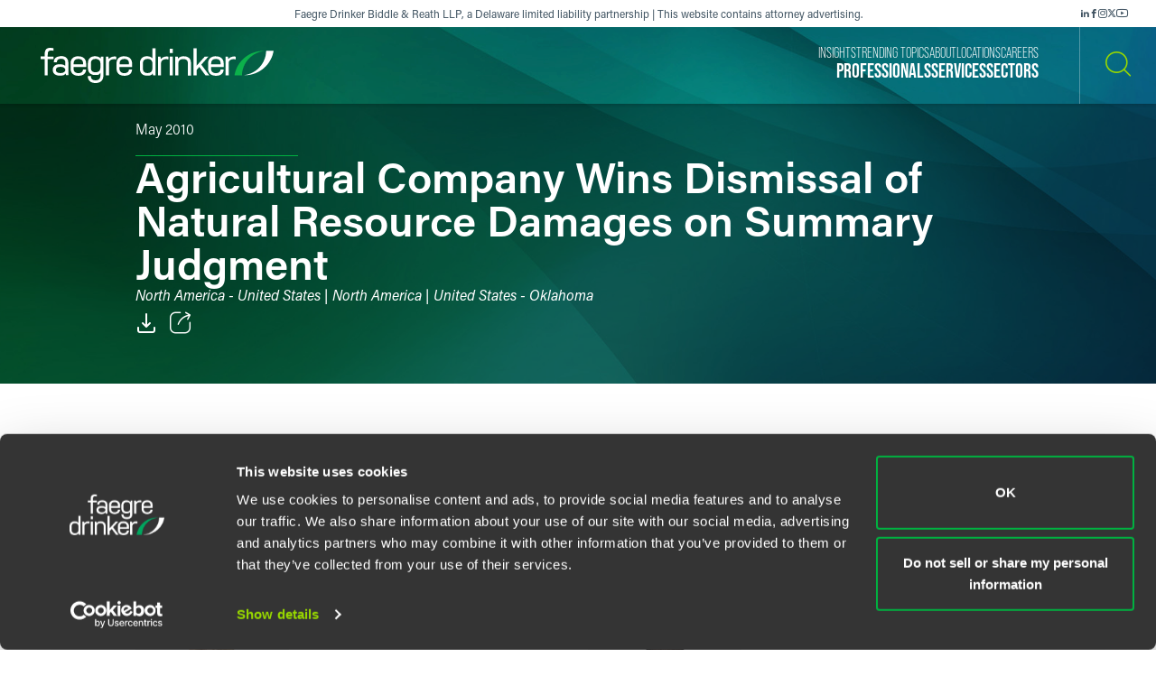

--- FILE ---
content_type: text/html; charset=utf-8
request_url: https://www.faegredrinker.com/en/services/experience/2010/5/dismissal-of-natural-resource-damages-on-summary-judgment-for-agricultural-company
body_size: 13615
content:


<!DOCTYPE html>

<html lang=en>
<head>
    <meta http-equiv="X-UA-Compatible" content="IE=edge" />
    <meta charset="utf-8" />
    <meta name="viewport" content="width=device-width, initial-scale=1">

    <script id="Cookiebot" src="https://consent.cookiebot.com/uc.js" data-cbid="67040340-3ce8-4b1b-a75a-4150cc958120" type="text/javascript" data-georegions="{'region':'US-06','cbid':'8131ab45-d9e9-4af2-9962-63e80bd0b711'},{'region':'AT,BE,BG,HR,CY,CZ,DK,EE,FI,FR,GR,DE,HU,IE,IT,LV,LT,LU,MT,NL,PL,PT,RO,SK,SI,ES,SE,GB','cbid':'4c12d1a0-a877-4dce-a927-df6416183554'}"></script>

            <script>(function(w,d,s,l,i){w[l]=w[l]||[];w[l].push({'gtm.start':
new Date().getTime(),event:'gtm.js'});var f=d.getElementsByTagName(s)[0],
j=d.createElement(s),dl=l!='dataLayer'?'&l='+l:'';j.async=true;j.src=
'https://www.googletagmanager.com/gtm.js?id='+i+dl;f.parentNode.insertBefore(j,f);
})(window,document,'script','dataLayer','GTM-K7QGP4F');</script>
        <script>/*<![CDATA[*/
(function() {
var sz = document.createElement('script'); sz.type = 'text/javascript'; sz.async = true;
sz.src = '//siteimproveanalytics.com/js/siteanalyze_29268.js';
var s = document.getElementsByTagName('script')[0]; s.parentNode.insertBefore(sz, s);
})();
/*]]>*/</script>

    <title>Agricultural Company Wins Dismissal of Natural Resource Damages on Summary Judgment | Experience | Faegre Drinker Biddle &amp; Reath LLP</title>
        <link rel="alternate" hreflang="en" href="https://www.faegredrinker.com/en/services/experience/2010/5/dismissal-of-natural-resource-damages-on-summary-judgment-for-agricultural-company" />
<link rel="canonical" href="https://www.faegredrinker.com/en/services/experience/2010/5/dismissal-of-natural-resource-damages-on-summary-judgment-for-agricultural-company" />
    <link rel="shortcut icon" href="/favicon.ico" type="image/x-icon" />
<link rel="favicon" href="/favicon.ico" type="image/x-icon" />
<meta name="title" content="Agricultural Company Wins Dismissal of Natural Resource Damages on Summary Judgment | Experience" />
<meta name="description" />
<meta name="keywords" content="" />
<meta name="robots" content="INDEX,FOLLOW" />
<meta property="og:url" content="https://www.faegredrinker.com/en/services/experience/2010/5/dismissal-of-natural-resource-damages-on-summary-judgment-for-agricultural-company" />
<meta property="og:type" content="website" />
<meta property="og:title" content="Agricultural Company Wins Dismissal of Natural Resource Damages on Summary Judgment | Experience | Faegre Drinker Biddle &amp; Reath LLP" />
<meta property="og:description" />


<meta name="twitter:card" content="summary">
<meta name="twitter:site" content="FaegreDrinker">
<meta name="twitter:title" content="Agricultural Company Wins Dismissal of Natural Resource Damages on Summary Judgment | Experience | Faegre Drinker Biddle &amp; Reath LLP">
<meta name="twitter:description">


<meta name="cmsURL" content="https://faegredrinker.admin.onenorth.com/sitecore/shell/sitecore/content/Applications/Content%20Editor.aspx?fo=8ee44947-72ee-4a49-8328-db9e9eda11cf" />

    <meta name="lastmodified" content="Sat, 01 May 2010 00:00:00 GMT">


    <meta name="oni_language" content="en" />
    <meta name="oni_section" content="Experience" />
    <meta name="oni_published_date" content="2024-05-03T08:42:49" />




<link rel="stylesheet" href="https://use.typekit.net/psf4cib.css">
<link href="/assets/main/site/css/main.v-oyaaxd6lphnpspp4f8a5w.css" rel="stylesheet">
<link href="/assets/main/site/css/print.v-rqbjp7zsaojqtpeid6xmkq.css" media="print" rel="stylesheet">

    
</head>
<body id="default" class="  ng-scope page--menunoactive scrolling-ready" data-ng-app="App" data-window-resize="" data-scroll-tracker="" data-menu-watcher="" data-ng-class="[{true: 'scrolling-ready'}[scrollData.initialized], {true: 'scrolling-up'}[scrollData.scrollUp], {true: 'scrolling-up'}[scrollData.scrollDown], {true: 'page--menuactive', false: 'page--menunoactive'}[menu.active]]">
    <!--stopindex-->
            <noscript><iframe title="gtm" src="https://www.googletagmanager.com/ns.html?id=GTM-K7QGP4F"
height="0" width="0" style="display:none;visibility:hidden"></iframe></noscript>

    <a href="#main-content" class="link-skip" aria-label="Skip to content link">Skip to content</a>
    <!--startindex-->
    <div class="body-wrapper">
        <!--stopindex-->


        

        
<div class="header__disclaimer">
    <div style="font-size: 12px;">Faegre Drinker Biddle & Reath LLP, a Delaware limited liability partnership | This website contains attorney advertising.</div>
        <div class="nav-social" aria-label="Social Media Links">
            <ul class="footer-social-list pdf--hide">
                    <li class="footer-social-list-item">
                        <a class="footer-social-list-item-text" href="https://www.linkedin.com/company/faegredrinker" target="_blank" title="linkedin">
                            <span class="icon icon-linkedin"></span>
                        </a>
                    </li>
                    <li class="footer-social-list-item">
                        <a class="footer-social-list-item-text" href="https://www.facebook.com/FaegreDrinker" target="_blank" title="facebook">
                            <span class="icon icon-facebook"></span>
                        </a>
                    </li>
                    <li class="footer-social-list-item">
                        <a class="footer-social-list-item-text" href="https://www.instagram.com/faegredrinker/" target="_blank" title="Instagram">
                            <span class="icon icon-instagram"></span>
                        </a>
                    </li>
                    <li class="footer-social-list-item">
                        <a class="footer-social-list-item-text" href="https://www.x.com/faegredrinker" target="_blank" title="X">
                            <span class="icon icon-twitter"></span>
                        </a>
                    </li>
                    <li class="footer-social-list-item">
                        <a class="footer-social-list-item-text" href="https://www.youtube.com/@FaegreDrinker" target="_blank" title="youtube">
                            <span class="icon icon-youtube"></span>
                        </a>
                    </li>
            </ul>
        </div>
</div>
<header class="header introanim introanim--before  " data-path="/en/services/experience/2010/5/dismissal-of-natural-resource-damages-on-summary-judgment-for-agricultural-company" data-introanim="" data-menutoggler="{&quot;usemodal&quot;: false}" data-ng-class="[{true: 'menu-active'}[settings.hasactive],{true: 'introanim--start'}[animation.start]]" data-remove-class="introanim--before">
    <div class="header-section header__nav">
        <div class="header-menu search ng-scope" data-menutoggler-responder="search" data-ng-class="{true: 'active'}[responder.active]">
            <div class="search search--top"
                    ng-controller="keywordSearch"
                    data-search-endpoint="/en/site-search"
                    data-prof-endpoint="/en/professionals">
                    <button class="header__close-button" aria-label="close search menu" data-menutoggler-trigger="search" data-ng-click="onTrigger()">
                         <span class="icon icon-x"></span>
                    </button>
                <div class="ng-scope tabs-list-container">
                    <div class="tabs-list ng-scope">
                        <button class="tabs-list-item ng-scope active-button" id="keyword-button" ng-click="onTrigger('keyword')">
                            <span class="tabs-list-title ng-binding">Keyword</span>
                        </button>
                        <button class="tabs-list-item ng-scope" id="name-button" ng-click="onTrigger('name')">
                            <span class="tabs-list-title ng-binding">Name</span>
                        </button>
                    </div>
                </div>
                <div class="search-grid-pile">
                    <form class="ng-pristine ng-valid" ng-submit="onSubmit()">
                        <div class="search-field search-field--top tabs-section active-section" tabindex="0" id="keyword">
                            <div class="search-box">
                                <input class="search-input"
                                    id="keyword-tabs"
                                    type="text"
                                    ng-model="keyword"
                                    placeholder="How can we guide you today?"
                                    data-placeholder-text
                                    data-placeholder-text-desktop="How can we guide you today?"
                                    data-placeholder-text-mobile="How can we guide you today?"
                                    autocomplete="off"
                                    aria-label="Enter a keyword to search our Site"
                                    tabindex="0" />
                                <button class="interactive submit-button" type="submit" tabindex="0" aria-label="Search our Site"><i class="icon icon-mag-glass"></i></button>
                            </div>
                                <div class="search__sections">
                                    Filter your search:
                                        <button class="section-option" ng-click="sectionSubmit($event, 'All')">All</button>
                                        <button class="section-option" ng-click="sectionSubmit($event, 'Services')">Services &amp; Sectors</button>
                                        <button class="section-option" ng-click="sectionSubmit($event, 'Experience')">Experience</button>
                                        <button class="section-option" ng-click="sectionSubmit($event, 'Insights')">Insights</button>
                                        <button class="section-option" ng-click="sectionSubmit($event, 'News')">News</button>
                                        <button class="section-option" ng-click="sectionSubmit($event, 'Others')">Others</button>
                                </div>
                        </div>
                    </form>
                    <form class="ng-pristine ng-valid" ng-submit="onSubmit()">
                        <div class="search-field search-field--top tabs-section search-box" tabindex="1" id="name">
                            <div class="search-box">
                                <div class="search-name-container">
                                    <input class="search-input"
                                        id="input-firstname"
                                        type="text"
                                        ng-model="firstname"
                                        autocomplete="off"
                                        onenor-typeahead
                                        onenor-typeahead-page-size="25"
                                        onenor-typeahead-autofocus="true"
                                        onenor-typeahead-firstname="firstname"
                                        onenor-typeahead-allow-user-input="true"
                                        onenor-typeahead-user-input-callback="onSubmit"
                                        onenor-typeahead-language="en"
                                        onenor-typeahead-select-callback="onKeywordTypeaheadSelect"
                                        onenor-typeahead-template-ids="{EDC84A99-541A-4544-B408-D276600C66F0}"
                                        onenor-typeahead-progress-message="... searching ..."
                                        onenor-typeahead-empty-message="Press ENTER to search"
                                        onenor-typeahead-endpoint="/webapi/typeahead/search"
                                        onenor-typeahead-css-modifier="header"
                                        placeholder="First Name"
                                        data-placeholder-text
                                        data-placeholder-text-desktop="First Name"
                                        data-placeholder-text-mobile="First Name"
                                        tabindex="1"
                                        aria-label="First Name" />
                                    </div>
                                    <button class="interactive submit-button professionals-submit-button" type="submit" tabindex="1" aria-label="Search our Site"><i class="icon icon-mag-glass"></i></button>
                            </div>
                            <div class="search-box">
                            <div class="search-name-container">
                                <input class="search-input"
                                        id="input-lastname"
                                        type="text"
                                        ng-model="lastname"
                                        autocomplete="off"
                                        onenor-typeahead
                                        onenor-typeahead-page-size="25"
                                        onenor-typeahead-autofocus="true"
                                        onenor-typeahead-lastname="lastname"
                                        onenor-typeahead-allow-user-input="true"
                                        onenor-typeahead-user-input-callback="onSubmit"
                                        onenor-typeahead-language="en"
                                        onenor-typeahead-select-callback="onKeywordTypeaheadSelect"
                                        onenor-typeahead-template-ids="{EDC84A99-541A-4544-B408-D276600C66F0}"
                                        onenor-typeahead-progress-message="... searching ..."
                                        onenor-typeahead-empty-message="Press ENTER to search"
                                        onenor-typeahead-css-modifier="header"
                                        onenor-typeahead-endpoint="/webapi/typeahead/search"
                                        placeholder="Last Name"
                                        data-placeholder-text
                                        data-placeholder-text-desktop="Last Name"
                                        data-placeholder-text-mobile="Last Name"
                                        tabindex="1"
                                        aria-label="Last Name" />
                                    </div>
                            <button class="interactive submit-button professionals-submit-button" type="submit" tabindex="1" aria-label="Search our Site"><i class="icon icon-mag-glass"></i></button>
                            </div>
                            <div class="search__sections search__sections--hidden">
                                Filter your search:
                                <button class="section-option" ng-click="sectionSubmit('')">Search All</button>
                                <button class="section-option" ng-click="sectionSubmit('Services')">Services</button>
                                <button class="section-option" ng-click="sectionSubmit('Experience')">Experience</button>
                                <button class="section-option" ng-click="sectionSubmit('Insights')">Insights</button>
                            </div>
                        </div>
                    </form>
                </div>
            </div>
        </div>
    </div>
    <div class="magic-border">
        <div class="scroll-down-line"></div>
        <button class="scroll-down-button">
            <svg class="scroll-down" xmlns="http://www.w3.org/2000/svg" width="40" height="40" viewBox="0 0 40 40" fill="none">
                <circle cx="20" cy="20" r="19.5" stroke="white" stroke-opacity="0.3"/>
                <path d="M19.5 24.1C18.84 24.1 18.4 23.64 18.4 22.95V9.15C18.4 8.46 18.84 8 19.5 8C20.16 8 20.6 8.46 20.6 9.15V22.95C20.6 23.64 20.16 24.1 19.5 24.1Z" fill="white"/>
                <path d="M19.5 24.1C19.17 24.1 18.95 23.985 18.73 23.755C18.29 23.295 18.29 22.605 18.73 22.145L23.13 17.545C23.57 17.085 24.23 17.085 24.67 17.545C25.11 18.005 25.11 18.695 24.67 19.155L20.27 23.755C20.05 23.985 19.83 24.1 19.5 24.1Z" fill="white"/>
                <path d="M19.5 24.1C19.17 24.1 18.95 23.985 18.73 23.755L14.33 19.155C13.89 18.695 13.89 18.005 14.33 17.545C14.77 17.085 15.43 17.085 15.87 17.545L20.27 22.145C20.71 22.605 20.71 23.295 20.27 23.755C20.05 23.985 19.83 24.1 19.5 24.1Z" fill="white"/>
                <path d="M19.5 31C20.715 31 21.7 29.9703 21.7 28.7C21.7 27.4297 20.715 26.4 19.5 26.4C18.285 26.4 17.3 27.4297 17.3 28.7C17.3 29.9703 18.285 31 19.5 31Z" fill="white"/>
            </svg>
        </button>
        <div class="scroll-down-line"></div>
    </div>

    <div class="inner">
        <div class="header-section header-section-right">
            <div class="header__logo">
                <div class="brand">
                    
                        <a class="logo-link logo-link--primary" href="/en/" aria-label="Faegre Drinker homepage"><img class="brand-logo" src="/-/media/images/2025-reskin-images/faegredrinkerhorizontal_whitegreen-(1).svg?rev=a492cc1069df46bdab38f8cb66573f1c&amp;hash=2617C9FE8A7B0BD1C43269B5D5ED9AE2" alt=""></a>
                    <a class="logo-link logo-link--mobile" href="/en/" aria-label="Faegre Drinker homepage">
                        <img class="brand-logo" src="/-/media/images/logo/faegredrinkerhomepagehero.svg?rev=7cad03d9305f4b61943c6dc133a0e9ad" alt="">
                    </a>
                </div>
            </div>
            <div class="header-menu navigation ng-scope" data-menutoggler-responder="navigation" data-ng-class="{true: 'active'}[responder.active]">
                    
                    <button class="header__close-button" aria-label="close navigation menu" data-menutoggler-trigger="navigation" data-ng-click="onTrigger()">
                        <span class="icon icon-x"></span>
                    </button>
                    <div class="nav-scroll-container">
                        <div class="header__mobile-logo-container">
                            <a class="logo-link logo-link--secondary" href="/en/">
                                <img class="brand-logo brand-logo-secondary" src="/-/media/images/2025-reskin-images/faegredrinkericon.svg?rev=8ecb87fc9d974e4f98c139e40a26f30f&amp;hash=37FAF001AD0D976C4F206ABA23C7FDFD" alt="">
                            </a>
                        </div>
                                            <nav class="header-menu-nav primary" aria-label="Primary Navigation Links">
                            <ul class="navlist">
                                    <li class="navlist-item">
                                        <a class="navlist-text " href="/en/professionals">
                                            <span class="navlist-text-title">Professionals</span>
                                        </a>
                                    </li>
                                    <li class="navlist-item">
                                        <a class="navlist-text " href="/en/services/services">
                                            <span class="navlist-text-title">Services</span>
                                        </a>
                                    </li>
                                    <li class="navlist-item">
                                        <a class="navlist-text " href="/en/services/sectors">
                                            <span class="navlist-text-title">Sectors</span>
                                        </a>
                                    </li>
                            </ul>
                        </nav>
                                            <nav class="header-menu-nav secondary" aria-label="Secondary Navigation Links">
                            <ul class="navlist">
                                    <li class="navlist-item">
                                        <a class="navlist-text " href="/en/insights">
                                            <span class="navlist-text-title">Insights</span>
                                        </a>
                                    </li>
                                    <li class="navlist-item">
                                        <a class="navlist-text " href="/en/insights/topics">
                                            <span class="navlist-text-title">Trending Topics</span>
                                        </a>
                                    </li>
                                    <li class="navlist-item">
                                        <a class="navlist-text " href="/en/about">
                                            <span class="navlist-text-title">About</span>
                                        </a>
                                    </li>
                                    <li class="navlist-item">
                                        <a class="navlist-text " href="/en/locations">
                                            <span class="navlist-text-title">Locations</span>
                                        </a>
                                    </li>
                                    <li class="navlist-item">
                                        <a class="navlist-text " href="/en/careers">
                                            <span class="navlist-text-title">Careers</span>
                                        </a>
                                    </li>
                            </ul>
                            <button id="header-search-menu-btn" class="link-block ng-scope header__button header__button-clear nav-button header__button--menu" data-menutoggler-trigger="search" ng-click="onTrigger()" data-ng-class="{true: 'active'}[trigger.active]">
                                <span class="icon icon-mag-glass"></span>
                            </button>
                        </nav>
                                            <div class="nav-social" aria-label="Social Media Links">
                            <ul class="footer-social-list">
                                    <li class="footer-social-list-item">
                                        <a class="footer-social-list-item-text" href="https://www.linkedin.com/company/faegredrinker" target="_blank" title="linkedin">
                                            <span class="icon icon-linkedin"></span>
                                        </a>
                                    </li>
                                    <li class="footer-social-list-item">
                                        <a class="footer-social-list-item-text" href="https://www.facebook.com/FaegreDrinker" target="_blank" title="facebook">
                                            <span class="icon icon-facebook"></span>
                                        </a>
                                    </li>
                                    <li class="footer-social-list-item">
                                        <a class="footer-social-list-item-text" href="https://www.instagram.com/faegredrinker/" target="_blank" title="Instagram">
                                            <span class="icon icon-instagram"></span>
                                        </a>
                                    </li>
                                    <li class="footer-social-list-item">
                                        <a class="footer-social-list-item-text" href="https://www.x.com/faegredrinker" target="_blank" title="X">
                                            <span class="icon icon-twitter"></span>
                                        </a>
                                    </li>
                                    <li class="footer-social-list-item">
                                        <a class="footer-social-list-item-text" href="https://www.youtube.com/@FaegreDrinker" target="_blank" title="youtube">
                                            <span class="icon icon-youtube"></span>
                                        </a>
                                    </li>
                            </ul>
                        </div>
                    </div>
                </div>
            <div class="header-link-blocks header__buttons">
                
                
                <button class="link-block ng-scope header__button header__button-clear" data-menutoggler-trigger="search" ng-click="onTrigger()" data-ng-class="{true: 'active'}[trigger.active]">
                    <span class="icon icon-mag-glass"></span>
                    <span class="title open">Search</span>
                    <span class="title close">Close</span>
                </button>
                <button class="link-block link-block-menu header__button ng-scope" data-menutoggler-trigger="navigation" data-ng-click="onTrigger()" data-ng-class="{true: 'active'}[trigger.active]">
                    <span class="icon icon-hamburger" data-ng-class="{true: 'active'}[trigger.active]"></span>
                    <span class="title open">Menu</span>
                    <span class="title close">Close </span>
                </button>
                
            </div>
        </div>
    </div>
</header>
        <!--startindex-->
        <div class="main-content" role="main" id="main-content">
            <div class="inner main-inner">
                
<div class="hero-section experience-detail-hero-section" data-ng-class="[{true: 'introanim--start'}[animation.start]]" data-remove-class="introanim--before">
    <div class="hero-container bg-gradient bg-gradient--short">
        <div class="hero">
            <div class="hero-content">
                <div class="hero-text-container">
<!--stopindex-->
                            <div class="hero-date">May 2010</div>
<!--startindex-->
                    <h1 class="hero-title">
                        Agricultural Company Wins Dismissal of Natural Resource Damages on Summary Judgment
                    </h1>
                                            <span class="hero-subtitle__italic">North America - United States | North America | United States - Oklahoma</span>
                    <div class="card-box card-box-center" data-toggler="">
                        <div class="card-item light">

    <a onenor-pdf-link="https://1npdf11.onenorth.com/pdfrenderer.svc/v1/abcpdf11/GetRenderedPdfByUrl/Dismissal-of-Natural-Resource-Damages-on-Summary-Judgment-for-Agricultural-Company.pdf?url=https%3a%2f%2fwww.faegredrinker.com%2fen%2fservices%2fexperience%2f2010%2f5%2fdismissal-of-natural-resource-damages-on-summary-judgment-for-agricultural-company%3fformat%3dpdf&amp;attachment=false" href="pdf:void()" target="_blank" class="card-item-link download-link" aria-label="PDF">
        <span class="icon icon-download"></span>
    </a>

                        </div>
                        <div class="card-item light">
    <div class="share-container" data-ng-class="{true: 'active'}[trigger.active]">
        <button class="card-item-link share-toggle" data-toggler-trigger="shareblock" data-ng-click="onTrigger()"
            data-ng-class="{true: 'active'}[trigger.active]" aria-label="Toggle Share"
            aria-expanded="{{trigger.active}}">
            <span class="icon icon-share"></span>
        </button>

        <div class="share-block" data-toggler-responder="shareblock" data-ng-class="{true: 'active'}[responder.active]">
            <div class="share-block-list">
                    <a class="share-block-link" href="mailto:?subject=Agricultural%20Company%20Wins%20Dismissal%20of%20Natural%20Resource%20Damages%20on%20Summary%20Judgment%20%7C%20Faegre%20Drinker%20Biddle%20%26%20Reath%20LLP&amp;body=%20https%3a%2f%2fwww.faegredrinker.com%2fen%2fservices%2fexperience%2f2010%2f5%2fdismissal-of-natural-resource-damages-on-summary-judgment-for-agricultural-company%3fsc_camp%3dCB1DDA9C8DB14E6FA9B312622FE82C74" target="_self">Email <span class="icon icon-chevron"></span></a>
                    <a class="share-block-link" href="https://www.facebook.com/sharer/sharer.php?u=https%3a%2f%2fwww.faegredrinker.com%2fen%2fservices%2fexperience%2f2010%2f5%2fdismissal-of-natural-resource-damages-on-summary-judgment-for-agricultural-company%3fsc_camp%3dCB1DDA9C8DB14E6FA9B312622FE82C74" target="_blank">Facebook <span class="icon icon-chevron"></span></a>
                    <a class="share-block-link" href="https://www.linkedin.com/shareArticle?mini=true&amp;url=https%3a%2f%2fwww.faegredrinker.com%2fen%2fservices%2fexperience%2f2010%2f5%2fdismissal-of-natural-resource-damages-on-summary-judgment-for-agricultural-company%3fsc_camp%3dCB1DDA9C8DB14E6FA9B312622FE82C74&amp;title=Agricultural%20Company%20Wins%20Dismissal%20of%20Natural%20Resource%20Damages%20on%20Summary%20Judgment%20%7C%20Faegre%20Drinker%20Biddle%20%26%20Reath%20LLP&amp;summary=&amp;source=" target="_blank">LinkedIn <span class="icon icon-chevron"></span></a>
                    <a class="share-block-link" href="https://twitter.com/share?text=Agricultural%20Company%20Wins%20Dismissal%20of%20Natural%20Resource%20Damages%20on%20Summary%20Judgment%20%7C%20Faegre%20Drinker%20Biddle%20%26%20Reath%20LLP&amp;url=https%3a%2f%2fwww.faegredrinker.com%2fen%2fservices%2fexperience%2f2010%2f5%2fdismissal-of-natural-resource-damages-on-summary-judgment-for-agricultural-company%3fsc_camp%3dCB1DDA9C8DB14E6FA9B312622FE82C74&amp;hashtags=" target="_blank">Twitter <span class="icon icon-chevron"></span></a>
            </div>
        </div>
    </div>

                        </div>
                    </div>
                </div>
            </div>
        </div>

    </div>
</div>

<section class="section page-limit">
    <div class="page-limit-narrow">
        <div>

            <article class="richtext section section-left-aligned-items">
                <p>A global agricultural company defended against an attorney general suit that sought injunctive relief under Resource Conservation and Recovery Act (RCRA) § 7002 and over $1 billion in damages for natural resource damages under Comprehensive Environmental Response, Compensation, and Liability Act (CERCLA) relating to the land application of animal manure in the Illinois River Watershed.<br>  <br>  Our firm, in conjunction with a joint-defense group, secured the dismissal of all damages on summary judgment, which was upheld on interlocutory appeal to the 10th Circuit. The defense group also defeated plaintiff’s attempt to obtain a RCRA preliminary injunction, and the RCRA claims were later dismissed after a five-month trial.</p>
            </article>

                <section class="section">
                    <div class="authors">
                        <div class="readmore ng-scope" data-readmore="">
                            <div class="readmore__inner">


                                    <div class="readmore__content pdf--hide">
                                        
<ul class="reset-list peoplelist">
        <li class="peoplelist-item">
                <a class="peoplelist-image" href="/en/professionals/b/busch-gretchen-miller">
                    <img src="/-/media/images/professionals/m/gretchenmillerbusch.jpg?mw=640&amp;rev=e95e1da67fb742f1898ddf1a49056c6f&amp;hash=4064300F8566B83C218914B870E5A599" alt="Photo of Gretchen Miller Busch">
                </a>
            <div class="peoplelist-meta">
                <div class="name-block">
                    <a class="solid-link peoplelist-link-pro" href="/en/professionals/b/busch-gretchen-miller">
                        <h3 class="peoplelist-name">Gretchen Miller Busch</h3>
                    </a>
                    <span class="h5 peoplelist-role">Partner</span>
                </div>
                    <div class="meta-block">
                        <span class="meta-item location"><a href="/en/locations/denver">Denver</a></span>
                    </div>
                                    <div class="meta-block">
                        <span class="meta-item phone"><a href="tel:+13036073721">+1 303 607 3721</a></span>
                    </div>
                                    <div class="meta-block">
                        <span class="meta-item email">
                            <a href="mailto:gretchen.busch@faegredrinker.com">
                                gretchen.busch@faegredrinker.com
                            </a>
                        </span>
                    </div>
            </div>
        </li>
        <li class="peoplelist-item">
                <a class="peoplelist-image" href="/en/professionals/d/dolan-christopher-h">
                    <img src="/-/media/images/professionals/d/christopherdolan.jpg?mw=640&amp;rev=75d613f540fd430d9eba689dcc80b850&amp;hash=F8CD39A2CC93CBEBA36BD040CFEE617B" alt="Photo of Christopher Dolan">
                </a>
            <div class="peoplelist-meta">
                <div class="name-block">
                    <a class="solid-link peoplelist-link-pro" href="/en/professionals/d/dolan-christopher-h">
                        <h3 class="peoplelist-name">Christopher H. Dolan</h3>
                    </a>
                    <span class="h5 peoplelist-role">Partner</span>
                </div>
                    <div class="meta-block">
                        <span class="meta-item location"><a href="/en/locations/minneapolis">Minneapolis</a></span>
                    </div>
                                    <div class="meta-block">
                        <span class="meta-item phone"><a href="tel:+16127668849">+1 612 766 8849</a></span>
                    </div>
                                    <div class="meta-block">
                        <span class="meta-item email">
                            <a href="mailto:chris.dolan@faegredrinker.com">
                                chris.dolan@faegredrinker.com
                            </a>
                        </span>
                    </div>
            </div>
        </li>
        <li class="peoplelist-item">
                <a class="peoplelist-image" href="/en/professionals/e/eaton-christin-jaye">
                    <img src="/-/media/images/professionals/e/christineaton.jpg?mw=640&amp;rev=0f292c18f493436e8f30c5dce03bd465&amp;hash=5333183FD501CCC0B6A5F56B2A4C3554" alt="Photo of Christin Eaton">
                </a>
            <div class="peoplelist-meta">
                <div class="name-block">
                    <a class="solid-link peoplelist-link-pro" href="/en/professionals/e/eaton-christin-jaye">
                        <h3 class="peoplelist-name">Christin Jaye Eaton</h3>
                    </a>
                    <span class="h5 peoplelist-role">Senior Counsel</span>
                </div>
                    <div class="meta-block">
                        <span class="meta-item location"><a href="/en/locations/minneapolis">Minneapolis</a></span>
                    </div>
                                    <div class="meta-block">
                        <span class="meta-item phone"><a href="tel:+16127667305">+1 612 766 7305</a></span>
                    </div>
                                    <div class="meta-block">
                        <span class="meta-item email">
                            <a href="mailto:christin.eaton@faegredrinker.com">
                                christin.eaton@faegredrinker.com
                            </a>
                        </span>
                    </div>
            </div>
        </li>
        <li class="peoplelist-item">
                <a class="peoplelist-image" href="/en/professionals/j/jensen-amy-s">
                    <img src="/-/media/images/professionals/j/amyjensen.jpg?mw=640&amp;rev=be39147271b44056b94de509ee149c58&amp;hash=53D58DF1A14E0F9B8C46CBA97842B317" alt="Photo of Amy Jensen">
                </a>
            <div class="peoplelist-meta">
                <div class="name-block">
                    <a class="solid-link peoplelist-link-pro" href="/en/professionals/j/jensen-amy-s">
                        <h3 class="peoplelist-name">Amy S. Jensen</h3>
                    </a>
                    <span class="h5 peoplelist-role">Senior Paralegal</span>
                </div>
                    <div class="meta-block">
                        <span class="meta-item location"><a href="/en/locations/minneapolis">Minneapolis</a></span>
                    </div>
                                    <div class="meta-block">
                        <span class="meta-item phone"><a href="tel:+16127667363">+1 612 766 7363</a></span>
                    </div>
                                    <div class="meta-block">
                        <span class="meta-item email">
                            <a href="mailto:amy.jensen@faegredrinker.com">
                                amy.jensen@faegredrinker.com
                            </a>
                        </span>
                    </div>
            </div>
        </li>
        <li class="peoplelist-item">
                <a class="peoplelist-image" href="/en/professionals/k/kahnke-randall-e">
                    <img src="/-/media/images/professionals/k/randallkahnke.jpg?mw=640&amp;rev=770923359e2d4848b29d394c91a3acc2&amp;hash=0C50316178A5501F8C950118294FCBA5" alt="Randall Kahnke">
                </a>
            <div class="peoplelist-meta">
                <div class="name-block">
                    <a class="solid-link peoplelist-link-pro" href="/en/professionals/k/kahnke-randall-e">
                        <h3 class="peoplelist-name">Randall E. Kahnke</h3>
                    </a>
                    <span class="h5 peoplelist-role">Partner</span>
                </div>
                    <div class="meta-block">
                        <span class="meta-item location"><a href="/en/locations/minneapolis">Minneapolis</a></span>
                    </div>
                                    <div class="meta-block">
                        <span class="meta-item phone"><a href="tel:+16127667658">+1 612 766 7658</a></span>
                    </div>
                                    <div class="meta-block">
                        <span class="meta-item email">
                            <a href="mailto:randall.kahnke@faegredrinker.com">
                                randall.kahnke@faegredrinker.com
                            </a>
                        </span>
                    </div>
            </div>
        </li>
        <li class="peoplelist-item">
                <a class="peoplelist-image" href="/en/professionals/k/kain-christine-r-m">
                    <img src="/-/media/images/professionals/k/christinekain.jpg?mw=640&amp;rev=ad5b86a94eea477db2b44bea19b05563&amp;hash=41FAC6375D8482FAEBB3A2424E89ECD3" alt="Christine Kain">
                </a>
            <div class="peoplelist-meta">
                <div class="name-block">
                    <a class="solid-link peoplelist-link-pro" href="/en/professionals/k/kain-christine-r-m">
                        <h3 class="peoplelist-name">Christine R. M. Kain</h3>
                    </a>
                    <span class="h5 peoplelist-role">Partner</span>
                </div>
                    <div class="meta-block">
                        <span class="meta-item location"><a href="/en/locations/minneapolis">Minneapolis</a></span>
                    </div>
                                    <div class="meta-block">
                        <span class="meta-item phone"><a href="tel:+16127668743">+1 612 766 8743</a></span>
                    </div>
                                    <div class="meta-block">
                        <span class="meta-item email">
                            <a href="mailto:christine.kain@faegredrinker.com">
                                christine.kain@faegredrinker.com
                            </a>
                        </span>
                    </div>
            </div>
        </li>
        <li class="peoplelist-item">
                <a class="peoplelist-image" href="/en/professionals/k/knapp-charles-f">
                    <img src="/-/media/images/professionals/k/charlesknapp.jpg?mw=640&amp;rev=58b23f845ca24e4b9687ccc99e877d06&amp;hash=698E2FD4394D2A554DF700DBF3984D8A" alt="Charles Knapp">
                </a>
            <div class="peoplelist-meta">
                <div class="name-block">
                    <a class="solid-link peoplelist-link-pro" href="/en/professionals/k/knapp-charles-f">
                        <h3 class="peoplelist-name">Charles F. Knapp</h3>
                    </a>
                    <span class="h5 peoplelist-role">Partner</span>
                </div>
                    <div class="meta-block">
                        <span class="meta-item location"><a href="/en/locations/minneapolis">Minneapolis</a></span>
                    </div>
                                    <div class="meta-block">
                        <span class="meta-item phone"><a href="tel:+16127668107">+1 612 766 8107</a></span>
                    </div>
                                    <div class="meta-block">
                        <span class="meta-item email">
                            <a href="mailto:chuck.knapp@faegredrinker.com">
                                chuck.knapp@faegredrinker.com
                            </a>
                        </span>
                    </div>
            </div>
        </li>
        <li class="peoplelist-item">
                <a class="peoplelist-image" href="/en/professionals/k/komanecki-craig">
                    <img src="/-/media/images/professionals/k/craigkomanecki.jpg?mw=640&amp;rev=f69a5458113f4d8081485653aa5007bf&amp;hash=091B4079AC7D89082DE29AE4B08A836F" alt="Craig Komanecki">
                </a>
            <div class="peoplelist-meta">
                <div class="name-block">
                    <a class="solid-link peoplelist-link-pro" href="/en/professionals/k/komanecki-craig">
                        <h3 class="peoplelist-name">Craig Komanecki</h3>
                    </a>
                    <span class="h5 peoplelist-role">Partner</span>
                </div>
                    <div class="meta-block">
                        <span class="meta-item location"><a href="/en/locations/minneapolis">Minneapolis</a></span>
                    </div>
                                    <div class="meta-block">
                        <span class="meta-item phone"><a href="tel:+16127668982">+1 612 766 8982</a></span>
                    </div>
                                    <div class="meta-block">
                        <span class="meta-item email">
                            <a href="mailto:craig.komanecki@faegredrinker.com">
                                craig.komanecki@faegredrinker.com
                            </a>
                        </span>
                    </div>
            </div>
        </li>
        <li class="peoplelist-item">
                <a class="peoplelist-image" href="/en/professionals/l/lahr-susan-m">
                    <img src="/-/media/images/professionals/l/susanlahr.jpg?mw=640&amp;rev=590bcae015374243a91ca51c3c962a0e&amp;hash=C42F79EE7751598C0814ABB20698641E" alt="Photo of Susan M. Lahr">
                </a>
            <div class="peoplelist-meta">
                <div class="name-block">
                    <a class="solid-link peoplelist-link-pro" href="/en/professionals/l/lahr-susan-m">
                        <h3 class="peoplelist-name">Susan M. Lahr</h3>
                    </a>
                    <span class="h5 peoplelist-role">Senior Paralegal</span>
                </div>
                    <div class="meta-block">
                        <span class="meta-item location"><a href="/en/locations/minneapolis">Minneapolis</a></span>
                    </div>
                                    <div class="meta-block">
                        <span class="meta-item phone"><a href="tel:+16127667711">+1 612 766 7711</a></span>
                    </div>
                                    <div class="meta-block">
                        <span class="meta-item email">
                            <a href="mailto:susan.lahr@faegredrinker.com">
                                susan.lahr@faegredrinker.com
                            </a>
                        </span>
                    </div>
            </div>
        </li>
        <li class="peoplelist-item">
                <a class="peoplelist-image" href="/en/professionals/m/maly-maureen-m">
                    <img src="/-/media/images/professionals/m/maureenmaly.jpg?mw=640&amp;rev=86380af0903f4a39a4bc50f729e41d27&amp;hash=2499AC870E5F5F1E47759227EEE4FF2E" alt="Photo of Maureen Maly">
                </a>
            <div class="peoplelist-meta">
                <div class="name-block">
                    <a class="solid-link peoplelist-link-pro" href="/en/professionals/m/maly-maureen-m">
                        <h3 class="peoplelist-name">Maureen M. Maly</h3>
                    </a>
                    <span class="h5 peoplelist-role">Partner</span>
                </div>
                    <div class="meta-block">
                        <span class="meta-item location"><a href="/en/locations/minneapolis">Minneapolis</a></span>
                    </div>
                                    <div class="meta-block">
                        <span class="meta-item phone"><a href="tel:+16127668414">+1 612 766 8414</a></span>
                    </div>
                                    <div class="meta-block">
                        <span class="meta-item email">
                            <a href="mailto:maureen.maly@faegredrinker.com">
                                maureen.maly@faegredrinker.com
                            </a>
                        </span>
                    </div>
            </div>
        </li>
        <li class="peoplelist-item">
                <a class="peoplelist-image" href="/en/professionals/v/volling-james-l">
                    <img src="/-/media/images/professionals/v/jamesvolling.jpg?mw=640&amp;rev=c749e651640b429fbe6b61774f17605d&amp;hash=EC21493157979A70985D689E71B0DE10" alt="Photo of James Volling">
                </a>
            <div class="peoplelist-meta">
                <div class="name-block">
                    <a class="solid-link peoplelist-link-pro" href="/en/professionals/v/volling-james-l">
                        <h3 class="peoplelist-name">James L. Volling</h3>
                    </a>
                    <span class="h5 peoplelist-role">Senior Counsel</span>
                </div>
                    <div class="meta-block">
                        <span class="meta-item location"><a href="/en/locations/minneapolis">Minneapolis</a></span>
                    </div>
                                    <div class="meta-block">
                        <span class="meta-item phone"><a href="tel:+16127667758">+1 612 766 7758</a></span>
                    </div>
                                    <div class="meta-block">
                        <span class="meta-item email">
                            <a href="mailto:james.volling@faegredrinker.com">
                                james.volling@faegredrinker.com
                            </a>
                        </span>
                    </div>
            </div>
        </li>
        <li class="peoplelist-item">
                <a class="peoplelist-image" href="/en/professionals/z/zylstra-nathaniel-j">
                    <img src="/-/media/images/professionals/z/nathanielzylstra.jpg?mw=640&amp;rev=083080d4058e4c9d9c84ca8ab3164ec2&amp;hash=F01C96CE9068431F5FA8023B01361BE0" alt="Photo of Nathaniel Zylstra">
                </a>
            <div class="peoplelist-meta">
                <div class="name-block">
                    <a class="solid-link peoplelist-link-pro" href="/en/professionals/z/zylstra-nathaniel-j">
                        <h3 class="peoplelist-name">Nathaniel J. Zylstra</h3>
                    </a>
                    <span class="h5 peoplelist-role">Counsel</span>
                </div>
                    <div class="meta-block">
                        <span class="meta-item location"><a href="/en/locations/minneapolis">Minneapolis</a></span>
                    </div>
                                    <div class="meta-block">
                        <span class="meta-item phone"><a href="tel:+16127666908">+1 612 766 6908</a></span>
                    </div>
                                    <div class="meta-block">
                        <span class="meta-item email">
                            <a href="mailto:nathaniel.zylstra@faegredrinker.com">
                                nathaniel.zylstra@faegredrinker.com
                            </a>
                        </span>
                    </div>
            </div>
        </li>

</ul>

                                    </div>

                            </div>
                        </div>
                    </div>
                </section>

                <section class="section">
                        <div class="related-section">
                            <h4 class="component-title">Related Legal Services</h4>

                            <ul class="taglist">
        <li class="taglist-item">
            <a href="/en/services/services/product-liability-and-mass-torts" class="taglist-link">
                Product Liability &amp; Mass Torts
                <i class="icon icon-chevron"></i>
            </a>
        </li>
        <li class="taglist-item">
            <a href="/en/services/services/litigation" class="taglist-link">
                Litigation
                <i class="icon icon-chevron"></i>
            </a>
        </li>
        <li class="taglist-item">
            <a href="/en/services/services/environment-and-energy/environmental-compliance" class="taglist-link">
                Environmental Compliance
                <i class="icon icon-chevron"></i>
            </a>
        </li>
        <li class="taglist-item">
            <a href="/en/services/services/litigation/appeals-and-critical-issues" class="taglist-link">
                Appeals &amp; Critical Issues
                <i class="icon icon-chevron"></i>
            </a>
        </li>
        <li class="taglist-item">
            <a href="/en/services/services/litigation/state-attorneys-general" class="taglist-link">
                State Attorneys General
                <i class="icon icon-chevron"></i>
            </a>
        </li>
</ul>

                        </div>
                </section>
                        
            
        </div>
    </div>
</section>

            </div>
        </div>
        <div id="searchblox-meta" style="display:none">
    <div></div>
    <div></div>
    <div>Agricultural Company Wins Dismissal of Natural Resource Damages on Summary Judgment | Experience | Faegre Drinker Biddle &amp; Reath LLP</div>
    <div></div>
    <div></div>
    <div>Agricultural Company Wins Dismissal of Natural Resource Damages on Summary Judgment | Experience | Faegre Drinker Biddle &amp; Reath LLP</div>
    <div></div>
    <div></div>
</div>

<script>
    var ua = window.navigator.userAgent;
    if (ua.indexOf('H1EX81LL-SBXONI') !== -1) { document.getElementById('searchblox-meta').style.display = 'block'; }
</script>

        <!--stopindex-->
        <footer ng-controller="footer" class="footer" data-context-language='en' data-scroll-sticky-limiter="">
    <div class="footer-inner">
        <div class="footer-top">
            <div class="footer-links">
                    <div class="footer-subscribe">
<a href="https://www.faegredrinker.com/subscribe" class="footer-link" rel="noopener noreferrer" target="_blank" >                            <span class="footer-link-text">
                                Subscribe to our <strong>Insights</strong>
                            </span>
                            <svg xmlns="http://www.w3.org/2000/svg" width="34" height="17" viewBox="0 0 34 17" fill="none">
                                <path d="M33.0427 9.03738H9.26792C8.76198 9.03738 8.34802 8.62297 8.34802 8.11647C8.34802 7.60997 8.76198 7.19556 9.26792 7.19556H33.0427C33.5487 7.19556 33.9626 7.60997 33.9626 8.11647C33.9626 8.62297 33.5487 9.03738 33.0427 9.03738Z" fill="#97D700"/>
                                <path fill-rule="evenodd" clip-rule="evenodd" d="M0.9199 7.19556C1.42584 7.19556 1.8398 7.60997 1.8398 8.11647C1.8398 8.62297 1.42584 9.03738 0.9199 9.03738C0.413955 9.03738 0 8.62297 0 8.11647C0 7.60997 0.409356 7.19556 0.9199 7.19556Z" fill="#97D700"/>
                                <path d="M5.09165 9.03738C5.5997 9.03738 6.01155 8.62507 6.01155 8.11647C6.01155 7.60786 5.5997 7.19556 5.09165 7.19556C4.58361 7.19556 4.17175 7.60786 4.17175 8.11647C4.17175 8.62507 4.58361 9.03738 5.09165 9.03738Z" fill="#97D700"/>
                                <path d="M26.9301 16.2296C26.7185 16.2296 26.5069 16.156 26.3367 16.0086C25.9504 15.6771 25.9044 15.0969 26.231 14.7101L28.5336 12C30.4364 9.76031 30.437 6.47202 28.5349 4.23173L26.231 1.51809C25.8998 1.13131 25.9504 0.551132 26.3367 0.219605C26.7231 -0.111923 27.3026 -0.0612714 27.6338 0.325511L33.7419 7.51782C34.0317 7.86316 34.0317 8.36506 33.7419 8.7104L27.6338 15.9073C27.4498 16.1237 27.1923 16.2296 26.9301 16.2296Z" fill="#97D700"/>
                            </svg>
</a>                    </div>
            </div>
                <div class="nav-social" aria-label="Social Media Links">
                    <ul class="footer-social-list">
                            <li class="footer-social-list-item">
                                <a class="footer-social-list-item-text" href="https://www.linkedin.com/company/faegredrinker" target="_blank" title="linkedin">
                                    <span class="icon icon-linkedin"></span>
                                </a>
                            </li>
                            <li class="footer-social-list-item">
                                <a class="footer-social-list-item-text" href="https://www.facebook.com/FaegreDrinker" target="_blank" title="facebook">
                                    <span class="icon icon-facebook"></span>
                                </a>
                            </li>
                            <li class="footer-social-list-item">
                                <a class="footer-social-list-item-text" href="https://www.instagram.com/faegredrinker/" target="_blank" title="Instagram">
                                    <span class="icon icon-instagram"></span>
                                </a>
                            </li>
                            <li class="footer-social-list-item">
                                <a class="footer-social-list-item-text" href="https://www.x.com/faegredrinker" target="_blank" title="X">
                                    <span class="icon icon-twitter"></span>
                                </a>
                            </li>
                            <li class="footer-social-list-item">
                                <a class="footer-social-list-item-text" href="https://www.youtube.com/@FaegreDrinker" target="_blank" title="youtube">
                                    <span class="icon icon-youtube"></span>
                                </a>
                            </li>
                    </ul>
                </div>
        </div>
        <div class="footer-bottom">
            <nav class="legal footer-main-nav">
                <div class="footer-logo-container">
                    <a class="logo-link logo-link--primary" href="/en/" aria-label="Faegre Drinker homepage">
                        <img class="footer-logo" src="https://www.faegredrinker.com/-/media/images/2025-reskin-images/faegredrinkerfootericon.svg?rev=0e8f01e016944276852991d1b32ad338&amp;hash=A48F8AF9CED60907AF2D103E3D85251E">
                    </a>
                </div>
                    <ul class="footer-nav-list">
                            <li class="footer-nav-list-item">
                                <a href="/en/professionals" target="">Professionals</a>
                            </li>
                            <li class="footer-nav-list-item">
                                <a href="/en/services/services" target="">Services</a>
                            </li>
                            <li class="footer-nav-list-item">
                                <a href="/en/services/sectors" target="">Sectors</a>
                            </li>
                            <li class="footer-nav-list-item">
                                <a href="/en/insights" target="">Insights</a>
                            </li>
                            <li class="footer-nav-list-item">
                                <a href="/en/about" target="">About</a>
                            </li>
                            <li class="footer-nav-list-item">
                                <a href="/en/locations" target="">Locations</a>
                            </li>
                            <li class="footer-nav-list-item">
                                <a href="/en/careers" target="">Careers</a>
                            </li>
                            <li class="footer-nav-list-item">
                                <a href="/en/areas/extranet-login-links" target="">Extranet Login</a>
                            </li>
                    </ul>
            </nav>
            
                <nav class="legal">
                    <ul class="footer-legal-nav-list">
                            <li class="footer-legal-nav-list-item">
                                <a href="/en/areas/contact-us" target="">Contact Us</a>
                            </li>
                            <li class="footer-legal-nav-list-item">
                                <a href="/en/areas/disclaimers" target="">Privacy Policy</a>
                            </li>
                            <li class="footer-legal-nav-list-item">
                                <a href="https://www.faegredrinker.com/en/areas/disclaimers?accordion=U.S.%20State%20Supplemental%20Privacy%20Notice" target="">U.S. State Supplemental Privacy Notice</a>
                            </li>
                            <li class="footer-legal-nav-list-item">
                                <a href="https://www.faegredrinker.com/en/areas/disclaimers?accordion=California%20Business%20Contact%20Privacy%20Policy" target="">California Business Contact Privacy Policy</a>
                            </li>
                    </ul>
                </nav>
            <div class="legal">
                <div class="legal-row">
                    <p class="copyright print--hide">© <span id="crdate"></span> Faegre Drinker Biddle & Reath LLP, a Delaware limited liability partnership.  All rights reserved.<script>var d = new Date(); document.getElementById('crdate').append(d.getFullYear());</script> <br>Attorney Advertising. Prior results/testimonials do not guarantee similar outcome.</p>
                </div>
            </div>
        </div>
    </div>
</footer>

<div class="body-overlay ng-scope" data-body-overlay="" data-ng-click="onTriggerClose()" data-ng-class="{true: 'active'}[overlay.active]"></div>
<span email-disclaimer heading="Before You Send..." 
                  body="Transmission of information to us via this feature does not establish an attorney-client relationship. Do not send any information that you would have treated confidentially."
                  submit="Ok, Got It"
                  cancel="Nevermind"></span>

    </div>

    

<script src="/assets/main/site/js/main.bundle.v-qxhhw45gz0mjvwubjpybg.js"></script>


    
            <script>var args = window.location.pathname.split('/');

// Check the 2nd argument in the URL for /insights/ or /services/ etc..

if (args[2] === "insights") {
    // Footnotes
    var imported = document.createElement('script');
    imported.src = '/files/scripts/footnotes.js';
    document.body.appendChild(imported);    
    // Footnotes End
} 
if (args[2] === "careers") {
    var imported = document.createElement('link');
    imported.rel = 'stylesheet';
    imported.href = '/-/media/files/styles/careers.css?rev=7450033953fa43588cff98c3c2f8e9e2';
    document.head.appendChild(imported);
}
// AccordionStates
if ( (args[2] === "insights" && (args[3] === "publications" || args[3] ==="topics")) || (args[2] === "about")  || (args[2] === "areas") || (args[2] === "content") || (window.location.search.indexOf("&sc_mode=preview")) > -1 ) {
    var imported = document.createElement('script');
    imported.src = '/-/media/files/scripts/accordionstates/accordionstatesmin.js?rev=2a31c804ca2d447c8f4fc3bfcbdeb139';
    document.body.appendChild(imported);
}
// Check the 3rd argument for type of insight; /topic/, /event/ or /publication/ or check for /industries/ as that is in the 3rd position in its url after /services/
if (args[3] === "publications") {
   // CSS for Highlight Links in Insight publications
    var imported = document.createElement('link');
    imported.rel = 'stylesheet';
    imported.href = '/-/media/files/styles/fdpubscustom.css?rev=ba5d91d5005e486292ac7c04ad3e17ab';
    document.head.appendChild(imported);
    // End Highlight Links in Insight publications
}</script>
        <script>window.global_analytics_event = function(keyword,section){(function(ga,cat,act,lab){let g={};typeof(ga)==="function"&&typeof(ga.getAll)==="function"&&[].forEach.call(ga.getAll(), function(e){let t=e.get('trackingId');if(t===undefined||g.hasOwnProperty(t))return;let n=e.get('name');g[t]=n;ga(n+'.send', 'event', { eventCategory: cat, eventAction: act, eventLabel: lab});})})(ga,"Keyword",keyword,section)};</script>

    
</body>
</html>
